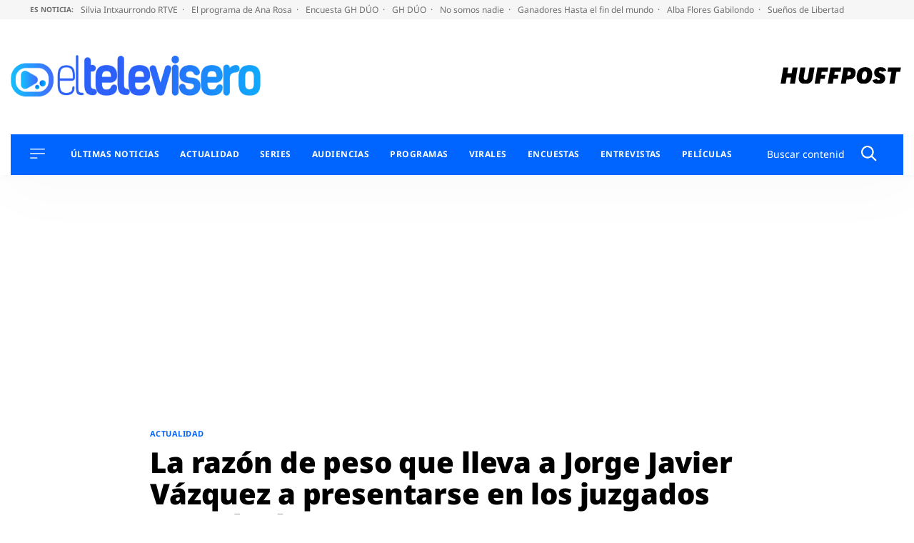

--- FILE ---
content_type: application/x-javascript;charset=utf-8
request_url: https://smetrics.huffingtonpost.es/id?d_visid_ver=5.5.0&d_fieldgroup=A&mcorgid=2387401053DB208C0A490D4C%40AdobeOrg&mid=53544568069277104235006694985628819041&ts=1768615544537
body_size: -41
content:
{"mid":"53544568069277104235006694985628819041"}